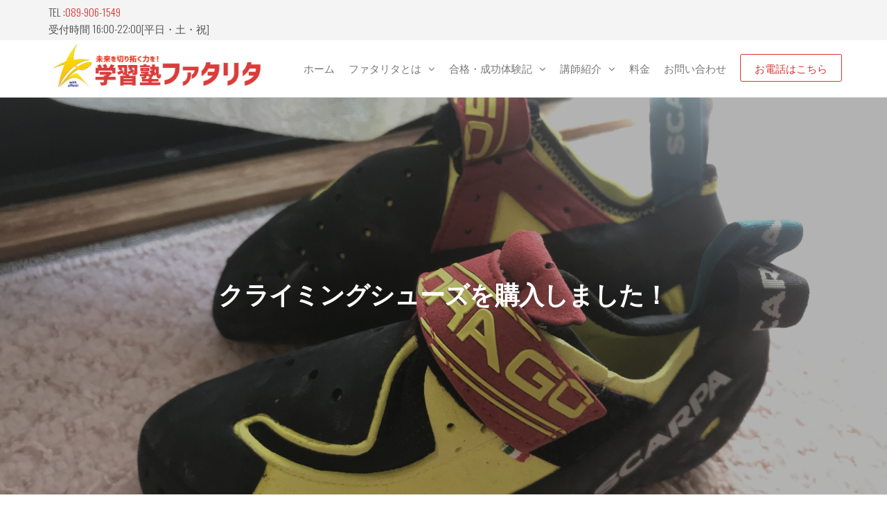

--- FILE ---
content_type: text/html; charset=UTF-8
request_url: https://fatalita-school.com/blog/climbing-shoes
body_size: 16280
content:
<!DOCTYPE html>
<html class="no-js" dir="ltr" lang="ja" prefix="og: https://ogp.me/ns#">
    <head>
        <meta http-equiv="content-type" content="text/html; charset=UTF-8" />
        <meta http-equiv="X-UA-Compatible" content="IE=edge">
        <meta name="viewport" content="width=device-width, initial-scale=1">
        <title>クライミングシューズを購入しました！ | 愛媛県松山市｜学習塾fatalita(ファタリタ)</title>

		<!-- All in One SEO 4.9.3 - aioseo.com -->
	<meta name="robots" content="max-snippet:-1, max-image-preview:large, max-video-preview:-1" />
	<meta name="author" content="学習塾 fatalita"/>
	<meta name="google-site-verification" content="UbMDN_sO148ML2XWb2cGgu507T_c0eGvjiLuuWLvtRc" />
	<link rel="canonical" href="https://fatalita-school.com/blog/climbing-shoes" />
	<meta name="generator" content="All in One SEO (AIOSEO) 4.9.3" />
		<meta property="og:locale" content="ja_JP" />
		<meta property="og:site_name" content="学習塾ファタリタ" />
		<meta property="og:type" content="article" />
		<meta property="og:title" content="クライミングシューズを購入しました！ | 愛媛県松山市｜学習塾fatalita(ファタリタ)" />
		<meta property="og:url" content="https://fatalita-school.com/blog/climbing-shoes" />
		<meta property="fb:admins" content="1167086166770482" />
		<meta property="og:image" content="https://fatalita-school.com/wp-content/uploads/2019/08/IMG_6973.jpg" />
		<meta property="og:image:secure_url" content="https://fatalita-school.com/wp-content/uploads/2019/08/IMG_6973.jpg" />
		<meta property="og:image:width" content="4032" />
		<meta property="og:image:height" content="3024" />
		<meta property="article:published_time" content="2019-08-16T09:05:35+00:00" />
		<meta property="article:modified_time" content="2019-08-20T09:17:58+00:00" />
		<meta property="article:publisher" content="https://www.facebook.com/fatalita0410/" />
		<meta property="article:author" content="https://www.facebook.com/kento.sueda" />
		<meta name="twitter:card" content="summary" />
		<meta name="twitter:site" content="@fatalita_school" />
		<meta name="twitter:title" content="クライミングシューズを購入しました！ | 愛媛県松山市｜学習塾fatalita(ファタリタ)" />
		<meta name="twitter:creator" content="twitter.com/fatalita_school" />
		<meta name="twitter:image" content="https://fatalita-school.com/wp-content/uploads/2019/08/IMG_6973.jpg" />
		<script type="application/ld+json" class="aioseo-schema">
			{"@context":"https:\/\/schema.org","@graph":[{"@type":"Article","@id":"https:\/\/fatalita-school.com\/blog\/climbing-shoes#article","name":"\u30af\u30e9\u30a4\u30df\u30f3\u30b0\u30b7\u30e5\u30fc\u30ba\u3092\u8cfc\u5165\u3057\u307e\u3057\u305f\uff01 | \u611b\u5a9b\u770c\u677e\u5c71\u5e02\uff5c\u5b66\u7fd2\u587efatalita(\u30d5\u30a1\u30bf\u30ea\u30bf)","headline":"\u30af\u30e9\u30a4\u30df\u30f3\u30b0\u30b7\u30e5\u30fc\u30ba\u3092\u8cfc\u5165\u3057\u307e\u3057\u305f\uff01","author":{"@id":"https:\/\/fatalita-school.com\/author\/wpmaster#author"},"publisher":{"@id":"https:\/\/fatalita-school.com\/#organization"},"image":{"@type":"ImageObject","url":"https:\/\/fatalita-school.com\/wp-content\/uploads\/2019\/08\/IMG_6973.jpg","width":4032,"height":3024},"datePublished":"2019-08-16T18:05:35+09:00","dateModified":"2019-08-20T18:17:58+09:00","inLanguage":"ja","mainEntityOfPage":{"@id":"https:\/\/fatalita-school.com\/blog\/climbing-shoes#webpage"},"isPartOf":{"@id":"https:\/\/fatalita-school.com\/blog\/climbing-shoes#webpage"},"articleSection":"\u30d6\u30ed\u30b0, \u587e\u9577\u306e\u3064\u3076\u3084\u304d"},{"@type":"BreadcrumbList","@id":"https:\/\/fatalita-school.com\/blog\/climbing-shoes#breadcrumblist","itemListElement":[{"@type":"ListItem","@id":"https:\/\/fatalita-school.com#listItem","position":1,"name":"\u30db\u30fc\u30e0","item":"https:\/\/fatalita-school.com","nextItem":{"@type":"ListItem","@id":"https:\/\/fatalita-school.com\/category\/blog#listItem","name":"\u30d6\u30ed\u30b0"}},{"@type":"ListItem","@id":"https:\/\/fatalita-school.com\/category\/blog#listItem","position":2,"name":"\u30d6\u30ed\u30b0","item":"https:\/\/fatalita-school.com\/category\/blog","nextItem":{"@type":"ListItem","@id":"https:\/\/fatalita-school.com\/blog\/climbing-shoes#listItem","name":"\u30af\u30e9\u30a4\u30df\u30f3\u30b0\u30b7\u30e5\u30fc\u30ba\u3092\u8cfc\u5165\u3057\u307e\u3057\u305f\uff01"},"previousItem":{"@type":"ListItem","@id":"https:\/\/fatalita-school.com#listItem","name":"\u30db\u30fc\u30e0"}},{"@type":"ListItem","@id":"https:\/\/fatalita-school.com\/blog\/climbing-shoes#listItem","position":3,"name":"\u30af\u30e9\u30a4\u30df\u30f3\u30b0\u30b7\u30e5\u30fc\u30ba\u3092\u8cfc\u5165\u3057\u307e\u3057\u305f\uff01","previousItem":{"@type":"ListItem","@id":"https:\/\/fatalita-school.com\/category\/blog#listItem","name":"\u30d6\u30ed\u30b0"}}]},{"@type":"Organization","@id":"https:\/\/fatalita-school.com\/#organization","name":"\u5b66\u7fd2\u587e\u30d5\u30a1\u30bf\u30ea\u30bf","url":"https:\/\/fatalita-school.com\/","telephone":"+81899061549","logo":{"@type":"ImageObject","url":"https:\/\/fatalita-school.com\/wp-content\/uploads\/2021\/05\/f61768cefe57b43a6a79c23cc0744ac8.jpg","@id":"https:\/\/fatalita-school.com\/blog\/climbing-shoes\/#organizationLogo","width":450,"height":115},"image":{"@id":"https:\/\/fatalita-school.com\/blog\/climbing-shoes\/#organizationLogo"},"sameAs":["https:\/\/www.facebook.com\/fatalita0410\/","https:\/\/twitter.com\/fatalita_school"]},{"@type":"Person","@id":"https:\/\/fatalita-school.com\/author\/wpmaster#author","url":"https:\/\/fatalita-school.com\/author\/wpmaster","name":"\u5b66\u7fd2\u587e fatalita","image":{"@type":"ImageObject","@id":"https:\/\/fatalita-school.com\/blog\/climbing-shoes#authorImage","url":"https:\/\/secure.gravatar.com\/avatar\/dfc0975e8de2639d6862b32a34019270?s=96&d=mm&r=g","width":96,"height":96,"caption":"\u5b66\u7fd2\u587e fatalita"},"sameAs":["https:\/\/www.facebook.com\/kento.sueda","twitter.com\/fatalita_school"]},{"@type":"WebPage","@id":"https:\/\/fatalita-school.com\/blog\/climbing-shoes#webpage","url":"https:\/\/fatalita-school.com\/blog\/climbing-shoes","name":"\u30af\u30e9\u30a4\u30df\u30f3\u30b0\u30b7\u30e5\u30fc\u30ba\u3092\u8cfc\u5165\u3057\u307e\u3057\u305f\uff01 | \u611b\u5a9b\u770c\u677e\u5c71\u5e02\uff5c\u5b66\u7fd2\u587efatalita(\u30d5\u30a1\u30bf\u30ea\u30bf)","inLanguage":"ja","isPartOf":{"@id":"https:\/\/fatalita-school.com\/#website"},"breadcrumb":{"@id":"https:\/\/fatalita-school.com\/blog\/climbing-shoes#breadcrumblist"},"author":{"@id":"https:\/\/fatalita-school.com\/author\/wpmaster#author"},"creator":{"@id":"https:\/\/fatalita-school.com\/author\/wpmaster#author"},"image":{"@type":"ImageObject","url":"https:\/\/fatalita-school.com\/wp-content\/uploads\/2019\/08\/IMG_6973.jpg","@id":"https:\/\/fatalita-school.com\/blog\/climbing-shoes\/#mainImage","width":4032,"height":3024},"primaryImageOfPage":{"@id":"https:\/\/fatalita-school.com\/blog\/climbing-shoes#mainImage"},"datePublished":"2019-08-16T18:05:35+09:00","dateModified":"2019-08-20T18:17:58+09:00"},{"@type":"WebSite","@id":"https:\/\/fatalita-school.com\/#website","url":"https:\/\/fatalita-school.com\/","name":"\u611b\u5a9b\u770c\u677e\u5c71\u5e02\uff5c\u5b66\u7fd2\u587efatalita(\u30d5\u30a1\u30bf\u30ea\u30bf)","inLanguage":"ja","publisher":{"@id":"https:\/\/fatalita-school.com\/#organization"}}]}
		</script>
		<!-- All in One SEO -->

<link rel='dns-prefetch' href='//www.google.com' />
<link href='https://fonts.gstatic.com' crossorigin rel='preconnect' />
<link rel="alternate" type="application/rss+xml" title="愛媛県松山市｜学習塾fatalita(ファタリタ) &raquo; フィード" href="https://fatalita-school.com/feed" />
<link rel="alternate" type="application/rss+xml" title="愛媛県松山市｜学習塾fatalita(ファタリタ) &raquo; コメントフィード" href="https://fatalita-school.com/comments/feed" />
<link rel="alternate" type="application/rss+xml" title="愛媛県松山市｜学習塾fatalita(ファタリタ) &raquo; クライミングシューズを購入しました！ のコメントのフィード" href="https://fatalita-school.com/blog/climbing-shoes/feed" />
<script type="text/javascript">
window._wpemojiSettings = {"baseUrl":"https:\/\/s.w.org\/images\/core\/emoji\/14.0.0\/72x72\/","ext":".png","svgUrl":"https:\/\/s.w.org\/images\/core\/emoji\/14.0.0\/svg\/","svgExt":".svg","source":{"concatemoji":"https:\/\/fatalita-school.com\/wp-includes\/js\/wp-emoji-release.min.js?ver=6.1.9"}};
/*! This file is auto-generated */
!function(e,a,t){var n,r,o,i=a.createElement("canvas"),p=i.getContext&&i.getContext("2d");function s(e,t){var a=String.fromCharCode,e=(p.clearRect(0,0,i.width,i.height),p.fillText(a.apply(this,e),0,0),i.toDataURL());return p.clearRect(0,0,i.width,i.height),p.fillText(a.apply(this,t),0,0),e===i.toDataURL()}function c(e){var t=a.createElement("script");t.src=e,t.defer=t.type="text/javascript",a.getElementsByTagName("head")[0].appendChild(t)}for(o=Array("flag","emoji"),t.supports={everything:!0,everythingExceptFlag:!0},r=0;r<o.length;r++)t.supports[o[r]]=function(e){if(p&&p.fillText)switch(p.textBaseline="top",p.font="600 32px Arial",e){case"flag":return s([127987,65039,8205,9895,65039],[127987,65039,8203,9895,65039])?!1:!s([55356,56826,55356,56819],[55356,56826,8203,55356,56819])&&!s([55356,57332,56128,56423,56128,56418,56128,56421,56128,56430,56128,56423,56128,56447],[55356,57332,8203,56128,56423,8203,56128,56418,8203,56128,56421,8203,56128,56430,8203,56128,56423,8203,56128,56447]);case"emoji":return!s([129777,127995,8205,129778,127999],[129777,127995,8203,129778,127999])}return!1}(o[r]),t.supports.everything=t.supports.everything&&t.supports[o[r]],"flag"!==o[r]&&(t.supports.everythingExceptFlag=t.supports.everythingExceptFlag&&t.supports[o[r]]);t.supports.everythingExceptFlag=t.supports.everythingExceptFlag&&!t.supports.flag,t.DOMReady=!1,t.readyCallback=function(){t.DOMReady=!0},t.supports.everything||(n=function(){t.readyCallback()},a.addEventListener?(a.addEventListener("DOMContentLoaded",n,!1),e.addEventListener("load",n,!1)):(e.attachEvent("onload",n),a.attachEvent("onreadystatechange",function(){"complete"===a.readyState&&t.readyCallback()})),(e=t.source||{}).concatemoji?c(e.concatemoji):e.wpemoji&&e.twemoji&&(c(e.twemoji),c(e.wpemoji)))}(window,document,window._wpemojiSettings);
</script>
<style type="text/css">
img.wp-smiley,
img.emoji {
	display: inline !important;
	border: none !important;
	box-shadow: none !important;
	height: 1em !important;
	width: 1em !important;
	margin: 0 0.07em !important;
	vertical-align: -0.1em !important;
	background: none !important;
	padding: 0 !important;
}
</style>
	<link rel='stylesheet' id='wp-block-library-css' href='https://fatalita-school.com/wp-includes/css/dist/block-library/style.min.css?ver=6.1.9' type='text/css' media='all' />
<link rel='stylesheet' id='aioseo/css/src/vue/standalone/blocks/table-of-contents/global.scss-css' href='https://fatalita-school.com/wp-content/plugins/all-in-one-seo-pack/dist/Lite/assets/css/table-of-contents/global.e90f6d47.css?ver=4.9.3' type='text/css' media='all' />
<link rel='stylesheet' id='classic-theme-styles-css' href='https://fatalita-school.com/wp-includes/css/classic-themes.min.css?ver=1' type='text/css' media='all' />
<style id='global-styles-inline-css' type='text/css'>
body{--wp--preset--color--black: #000000;--wp--preset--color--cyan-bluish-gray: #abb8c3;--wp--preset--color--white: #ffffff;--wp--preset--color--pale-pink: #f78da7;--wp--preset--color--vivid-red: #cf2e2e;--wp--preset--color--luminous-vivid-orange: #ff6900;--wp--preset--color--luminous-vivid-amber: #fcb900;--wp--preset--color--light-green-cyan: #7bdcb5;--wp--preset--color--vivid-green-cyan: #00d084;--wp--preset--color--pale-cyan-blue: #8ed1fc;--wp--preset--color--vivid-cyan-blue: #0693e3;--wp--preset--color--vivid-purple: #9b51e0;--wp--preset--gradient--vivid-cyan-blue-to-vivid-purple: linear-gradient(135deg,rgba(6,147,227,1) 0%,rgb(155,81,224) 100%);--wp--preset--gradient--light-green-cyan-to-vivid-green-cyan: linear-gradient(135deg,rgb(122,220,180) 0%,rgb(0,208,130) 100%);--wp--preset--gradient--luminous-vivid-amber-to-luminous-vivid-orange: linear-gradient(135deg,rgba(252,185,0,1) 0%,rgba(255,105,0,1) 100%);--wp--preset--gradient--luminous-vivid-orange-to-vivid-red: linear-gradient(135deg,rgba(255,105,0,1) 0%,rgb(207,46,46) 100%);--wp--preset--gradient--very-light-gray-to-cyan-bluish-gray: linear-gradient(135deg,rgb(238,238,238) 0%,rgb(169,184,195) 100%);--wp--preset--gradient--cool-to-warm-spectrum: linear-gradient(135deg,rgb(74,234,220) 0%,rgb(151,120,209) 20%,rgb(207,42,186) 40%,rgb(238,44,130) 60%,rgb(251,105,98) 80%,rgb(254,248,76) 100%);--wp--preset--gradient--blush-light-purple: linear-gradient(135deg,rgb(255,206,236) 0%,rgb(152,150,240) 100%);--wp--preset--gradient--blush-bordeaux: linear-gradient(135deg,rgb(254,205,165) 0%,rgb(254,45,45) 50%,rgb(107,0,62) 100%);--wp--preset--gradient--luminous-dusk: linear-gradient(135deg,rgb(255,203,112) 0%,rgb(199,81,192) 50%,rgb(65,88,208) 100%);--wp--preset--gradient--pale-ocean: linear-gradient(135deg,rgb(255,245,203) 0%,rgb(182,227,212) 50%,rgb(51,167,181) 100%);--wp--preset--gradient--electric-grass: linear-gradient(135deg,rgb(202,248,128) 0%,rgb(113,206,126) 100%);--wp--preset--gradient--midnight: linear-gradient(135deg,rgb(2,3,129) 0%,rgb(40,116,252) 100%);--wp--preset--duotone--dark-grayscale: url('#wp-duotone-dark-grayscale');--wp--preset--duotone--grayscale: url('#wp-duotone-grayscale');--wp--preset--duotone--purple-yellow: url('#wp-duotone-purple-yellow');--wp--preset--duotone--blue-red: url('#wp-duotone-blue-red');--wp--preset--duotone--midnight: url('#wp-duotone-midnight');--wp--preset--duotone--magenta-yellow: url('#wp-duotone-magenta-yellow');--wp--preset--duotone--purple-green: url('#wp-duotone-purple-green');--wp--preset--duotone--blue-orange: url('#wp-duotone-blue-orange');--wp--preset--font-size--small: 13px;--wp--preset--font-size--medium: 20px;--wp--preset--font-size--large: 36px;--wp--preset--font-size--x-large: 42px;--wp--preset--spacing--20: 0.44rem;--wp--preset--spacing--30: 0.67rem;--wp--preset--spacing--40: 1rem;--wp--preset--spacing--50: 1.5rem;--wp--preset--spacing--60: 2.25rem;--wp--preset--spacing--70: 3.38rem;--wp--preset--spacing--80: 5.06rem;}:where(.is-layout-flex){gap: 0.5em;}body .is-layout-flow > .alignleft{float: left;margin-inline-start: 0;margin-inline-end: 2em;}body .is-layout-flow > .alignright{float: right;margin-inline-start: 2em;margin-inline-end: 0;}body .is-layout-flow > .aligncenter{margin-left: auto !important;margin-right: auto !important;}body .is-layout-constrained > .alignleft{float: left;margin-inline-start: 0;margin-inline-end: 2em;}body .is-layout-constrained > .alignright{float: right;margin-inline-start: 2em;margin-inline-end: 0;}body .is-layout-constrained > .aligncenter{margin-left: auto !important;margin-right: auto !important;}body .is-layout-constrained > :where(:not(.alignleft):not(.alignright):not(.alignfull)){max-width: var(--wp--style--global--content-size);margin-left: auto !important;margin-right: auto !important;}body .is-layout-constrained > .alignwide{max-width: var(--wp--style--global--wide-size);}body .is-layout-flex{display: flex;}body .is-layout-flex{flex-wrap: wrap;align-items: center;}body .is-layout-flex > *{margin: 0;}:where(.wp-block-columns.is-layout-flex){gap: 2em;}.has-black-color{color: var(--wp--preset--color--black) !important;}.has-cyan-bluish-gray-color{color: var(--wp--preset--color--cyan-bluish-gray) !important;}.has-white-color{color: var(--wp--preset--color--white) !important;}.has-pale-pink-color{color: var(--wp--preset--color--pale-pink) !important;}.has-vivid-red-color{color: var(--wp--preset--color--vivid-red) !important;}.has-luminous-vivid-orange-color{color: var(--wp--preset--color--luminous-vivid-orange) !important;}.has-luminous-vivid-amber-color{color: var(--wp--preset--color--luminous-vivid-amber) !important;}.has-light-green-cyan-color{color: var(--wp--preset--color--light-green-cyan) !important;}.has-vivid-green-cyan-color{color: var(--wp--preset--color--vivid-green-cyan) !important;}.has-pale-cyan-blue-color{color: var(--wp--preset--color--pale-cyan-blue) !important;}.has-vivid-cyan-blue-color{color: var(--wp--preset--color--vivid-cyan-blue) !important;}.has-vivid-purple-color{color: var(--wp--preset--color--vivid-purple) !important;}.has-black-background-color{background-color: var(--wp--preset--color--black) !important;}.has-cyan-bluish-gray-background-color{background-color: var(--wp--preset--color--cyan-bluish-gray) !important;}.has-white-background-color{background-color: var(--wp--preset--color--white) !important;}.has-pale-pink-background-color{background-color: var(--wp--preset--color--pale-pink) !important;}.has-vivid-red-background-color{background-color: var(--wp--preset--color--vivid-red) !important;}.has-luminous-vivid-orange-background-color{background-color: var(--wp--preset--color--luminous-vivid-orange) !important;}.has-luminous-vivid-amber-background-color{background-color: var(--wp--preset--color--luminous-vivid-amber) !important;}.has-light-green-cyan-background-color{background-color: var(--wp--preset--color--light-green-cyan) !important;}.has-vivid-green-cyan-background-color{background-color: var(--wp--preset--color--vivid-green-cyan) !important;}.has-pale-cyan-blue-background-color{background-color: var(--wp--preset--color--pale-cyan-blue) !important;}.has-vivid-cyan-blue-background-color{background-color: var(--wp--preset--color--vivid-cyan-blue) !important;}.has-vivid-purple-background-color{background-color: var(--wp--preset--color--vivid-purple) !important;}.has-black-border-color{border-color: var(--wp--preset--color--black) !important;}.has-cyan-bluish-gray-border-color{border-color: var(--wp--preset--color--cyan-bluish-gray) !important;}.has-white-border-color{border-color: var(--wp--preset--color--white) !important;}.has-pale-pink-border-color{border-color: var(--wp--preset--color--pale-pink) !important;}.has-vivid-red-border-color{border-color: var(--wp--preset--color--vivid-red) !important;}.has-luminous-vivid-orange-border-color{border-color: var(--wp--preset--color--luminous-vivid-orange) !important;}.has-luminous-vivid-amber-border-color{border-color: var(--wp--preset--color--luminous-vivid-amber) !important;}.has-light-green-cyan-border-color{border-color: var(--wp--preset--color--light-green-cyan) !important;}.has-vivid-green-cyan-border-color{border-color: var(--wp--preset--color--vivid-green-cyan) !important;}.has-pale-cyan-blue-border-color{border-color: var(--wp--preset--color--pale-cyan-blue) !important;}.has-vivid-cyan-blue-border-color{border-color: var(--wp--preset--color--vivid-cyan-blue) !important;}.has-vivid-purple-border-color{border-color: var(--wp--preset--color--vivid-purple) !important;}.has-vivid-cyan-blue-to-vivid-purple-gradient-background{background: var(--wp--preset--gradient--vivid-cyan-blue-to-vivid-purple) !important;}.has-light-green-cyan-to-vivid-green-cyan-gradient-background{background: var(--wp--preset--gradient--light-green-cyan-to-vivid-green-cyan) !important;}.has-luminous-vivid-amber-to-luminous-vivid-orange-gradient-background{background: var(--wp--preset--gradient--luminous-vivid-amber-to-luminous-vivid-orange) !important;}.has-luminous-vivid-orange-to-vivid-red-gradient-background{background: var(--wp--preset--gradient--luminous-vivid-orange-to-vivid-red) !important;}.has-very-light-gray-to-cyan-bluish-gray-gradient-background{background: var(--wp--preset--gradient--very-light-gray-to-cyan-bluish-gray) !important;}.has-cool-to-warm-spectrum-gradient-background{background: var(--wp--preset--gradient--cool-to-warm-spectrum) !important;}.has-blush-light-purple-gradient-background{background: var(--wp--preset--gradient--blush-light-purple) !important;}.has-blush-bordeaux-gradient-background{background: var(--wp--preset--gradient--blush-bordeaux) !important;}.has-luminous-dusk-gradient-background{background: var(--wp--preset--gradient--luminous-dusk) !important;}.has-pale-ocean-gradient-background{background: var(--wp--preset--gradient--pale-ocean) !important;}.has-electric-grass-gradient-background{background: var(--wp--preset--gradient--electric-grass) !important;}.has-midnight-gradient-background{background: var(--wp--preset--gradient--midnight) !important;}.has-small-font-size{font-size: var(--wp--preset--font-size--small) !important;}.has-medium-font-size{font-size: var(--wp--preset--font-size--medium) !important;}.has-large-font-size{font-size: var(--wp--preset--font-size--large) !important;}.has-x-large-font-size{font-size: var(--wp--preset--font-size--x-large) !important;}
.wp-block-navigation a:where(:not(.wp-element-button)){color: inherit;}
:where(.wp-block-columns.is-layout-flex){gap: 2em;}
.wp-block-pullquote{font-size: 1.5em;line-height: 1.6;}
</style>
<link rel='stylesheet' id='contact-form-7-css' href='https://fatalita-school.com/wp-content/plugins/contact-form-7/includes/css/styles.css?ver=5.7.4' type='text/css' media='all' />
<link rel='stylesheet' id='futurio-extra-css' href='https://fatalita-school.com/wp-content/plugins/futurio-extra/css/style.css?ver=1.8.1' type='text/css' media='all' />
<link rel='stylesheet' id='table-sorter-custom-css-css' href='https://fatalita-school.com/wp-content/plugins/table-sorter/wp-style.css?ver=6.1.9' type='text/css' media='all' />
<link rel='stylesheet' id='bootstrap-css' href='https://fatalita-school.com/wp-content/themes/futurio/css/bootstrap.css?ver=3.3.7' type='text/css' media='all' />
<link rel='stylesheet' id='futurio-stylesheet-css' href='https://fatalita-school.com/wp-content/themes/futurio/style.css?ver=1.5.0' type='text/css' media='all' />
<style id='futurio-stylesheet-inline-css' type='text/css'>
.woocommerce .widget_price_filter .ui-slider .ui-slider-range, .woocommerce .widget_price_filter .ui-slider .ui-slider-handle{background-color:#dd3333;}a, .author-meta a, .tags-links a, nav.navigation.pagination .nav-links a{color:#dd3333;}.widget-title:before, nav.navigation.pagination .current:before, .cart-contents span.count{background-color:#dd3333;}nav.navigation.pagination .current:before{border-color:#dd3333;}a:active, a:hover, a:focus, .tags-links a:hover{color:#8c1c1c;}.read-more-button a, #searchsubmit, .btn-default, input[type="submit"], input#submit, input#submit:hover, button, a.comment-reply-link, .btn-default:hover, input[type="submit"]:hover, button:hover, a.comment-reply-link:hover{color:#dd3333;border-color:#dd3333;}.top-bar-section{background-color:#f4f4f4;color:#515151;}.top-bar-section a{color:#dd3333;}.top-bar-section a:hover{color:#8c1c1c;}.site-header{background-color:#ffffff;}#site-navigation .navbar-nav > li > a:hover, #site-navigation .dropdown-menu > li > a:hover, #site-navigation .nav > li > a:before{color:#dd3333;}#site-navigation .nav > li > a:before, #site-navigation .nav > li.active > a:before, #site-navigation .current-page-parent:before{background-color:#dd3333;}#site-navigation .navbar-nav > li.active > a, #site-navigation .dropdown-menu > .active > a, .home-icon.front_page_on i{color:#ffffff;}#site-navigation .navbar-nav > li.active > a, #site-navigation .dropdown-menu > .active > a, li.home-icon.front_page_on, li.home-icon.front_page_on:before{background-color:#dd3333;}.footer-credits, .footer-credits-text{background-color:#ffffff;color:#0a0a0a;}.footer-credits a{color:#dd3333;}.footer-credits a:hover{color:#8c1c1c;}.woocommerce ul.products li.product h3, li.product-category.product h3, .woocommerce ul.products li.product h2.woocommerce-loop-product__title, .woocommerce ul.products li.product h2.woocommerce-loop-category__title{color:#0a0a0a;}.woocommerce ul.products li.product .price{color:#dd3333;}.woocommerce .star-rating span{color:#dd3333;}.woocommerce ul.products li.product .button{color:#dd3333;}.woocommerce ul.products li.product .button:hover{color:#ffffff;background-color:#8c1c1c;}.woocommerce span.onsale, .single .woocommerce .related span.onsale{color:#ffffff;background-color:#dd3333;}.woocommerce .summary .star-rating span{color:#dd3333;}.woocommerce div.product .woocommerce-tabs ul.tabs.wc-tabs li.active a{color:#dd3333;}.woocommerce div.product .woocommerce-tabs ul.tabs.wc-tabs li.active a, .woocommerce div.product .woocommerce-tabs ul.tabs.wc-tabs li:hover a{border-bottom-color:#dd3333;}.woocommerce div.product .woocommerce-tabs ul.tabs li a{color:#dd3333;}.single.woocommerce span.onsale{color:#ffffff;background-color:#dd3333;}.woocommerce #respond input#submit, .woocommerce a.button, #sidebar .widget.widget_shopping_cart a.button, .woocommerce button.button, .woocommerce input.button, .woocommerce #respond input#submit.alt, .woocommerce a.button.alt, .woocommerce button.button.alt, .woocommerce input.button.alt{color:#dd3333;}.woocommerce #respond input#submit, .woocommerce a.button, .woocommerce button.button, .woocommerce input.button, .woocommerce #respond input#submit.alt, .woocommerce a.button.alt, .woocommerce button.button.alt, .woocommerce input.button.alt{background-color:transparent;}.woocommerce #respond input#submit:hover, .woocommerce a.button:hover, #sidebar .widget.widget_shopping_cart a.button:hover, .woocommerce button.button:hover, .woocommerce input.button:hover, .woocommerce #respond input#submit.alt:hover, .woocommerce a.button.alt:hover, .woocommerce button.button.alt:hover, .woocommerce input.button.alt:hover{color:#ffffff;}.woocommerce #respond input#submit:hover, .woocommerce a.button:hover, .woocommerce button.button:hover, .woocommerce input.button:hover, .woocommerce #respond input#submit.alt:hover, .woocommerce a.button.alt:hover, .woocommerce button.button.alt:hover, .woocommerce input.button.alt:hover{background-color:#8c1c1c;}@media (max-width: 767px){#site-navigation .navbar-nav a:hover{color:#dd3333!important;}#site-navigation .navbar-nav .active > a{color:#ffffff!important;background-color:#dd3333!important;}}
</style>
<link rel='stylesheet' id='font-awesome-css' href='https://fatalita-school.com/wp-content/plugins/elementor/assets/lib/font-awesome/css/font-awesome.min.css?ver=4.7.0' type='text/css' media='all' />
<link rel='stylesheet' id='kirki-styles-css' href='https://fatalita-school.com?action=kirki-styles&#038;ver=3.1.9' type='text/css' media='all' />
<script type='text/javascript' src='https://fatalita-school.com/wp-includes/js/jquery/jquery.min.js?ver=3.6.1' id='jquery-core-js'></script>
<script type='text/javascript' id='jquery-migrate-js' data-type="lazy" data-src="https://fatalita-school.com/wp-includes/js/jquery/jquery-migrate.min.js?ver=3.3.2"></script>
<script type='text/javascript' src='https://fatalita-school.com/wp-content/plugins/table-sorter/jquery.tablesorter.min.js?ver=6.1.9' id='table-sorter-js'></script>
<script type='text/javascript' id='table-sorter-metadata-js' data-type="lazy" data-src="https://fatalita-school.com/wp-content/plugins/table-sorter/jquery.metadata.js?ver=2.2"></script>
<script type='text/javascript' src='https://fatalita-school.com/wp-content/plugins/table-sorter/wp-script.js?ver=2.2' id='table-sorter-custom-js-js'></script>
<link rel="https://api.w.org/" href="https://fatalita-school.com/wp-json/" /><link rel="alternate" type="application/json" href="https://fatalita-school.com/wp-json/wp/v2/posts/2594" /><link rel="EditURI" type="application/rsd+xml" title="RSD" href="https://fatalita-school.com/xmlrpc.php?rsd" />
<link rel="wlwmanifest" type="application/wlwmanifest+xml" href="https://fatalita-school.com/wp-includes/wlwmanifest.xml" />
<meta name="generator" content="WordPress 6.1.9" />
<link rel='shortlink' href='https://fatalita-school.com/?p=2594' />
<link rel="alternate" type="application/json+oembed" href="https://fatalita-school.com/wp-json/oembed/1.0/embed?url=https%3A%2F%2Ffatalita-school.com%2Fblog%2Fclimbing-shoes" />
<link rel="alternate" type="text/xml+oembed" href="https://fatalita-school.com/wp-json/oembed/1.0/embed?url=https%3A%2F%2Ffatalita-school.com%2Fblog%2Fclimbing-shoes&#038;format=xml" />
<link rel="pingback" href="https://fatalita-school.com/xmlrpc.php">
	<script>document.documentElement.className = document.documentElement.className.replace( 'no-js', 'js' );</script>
	<meta name="generator" content="Elementor 3.11.2; settings: css_print_method-external, google_font-enabled, font_display-auto">
		<style type="text/css" id="futurio-header-css">
								.site-title,
				.site-description {
					position: absolute;
					clip: rect(1px, 1px, 1px, 1px);
				}
				
		</style>
		<link rel="icon" href="https://fatalita-school.com/wp-content/uploads/2017/04/cropped-学習塾ファタリタ片_03のコピー-32x32.jpg" sizes="32x32" />
<link rel="icon" href="https://fatalita-school.com/wp-content/uploads/2017/04/cropped-学習塾ファタリタ片_03のコピー-192x192.jpg" sizes="192x192" />
<link rel="apple-touch-icon" href="https://fatalita-school.com/wp-content/uploads/2017/04/cropped-学習塾ファタリタ片_03のコピー-180x180.jpg" />
<meta name="msapplication-TileImage" content="https://fatalita-school.com/wp-content/uploads/2017/04/cropped-学習塾ファタリタ片_03のコピー-270x270.jpg" />
		<style type="text/css" id="wp-custom-css">
			/*入力欄*/
.CF7_table input, .CF7_table textarea {
	border: 1px solid #d8d8d8;
}

.CF7_table ::placeholder {
	color:#797979;
}

/*「必須」文字*/
.CF7_req{
	font-size:.9em;
	padding: 5px;
	background: #f79034;/*オレンジ*/
	color: #fff;
	border-radius: 3px;
	margin-right:1em;
}

/*「任意」文字*/
.CF7_unreq{
	font-size:.9em;
	padding: 5px;
	background: #bdbdbd;/*グレー*/
	color: #fff;
	border-radius: 3px;
	margin-right:1em;
}


/* 「送信する」ボタン */
.wpcf7 input.wpcf7-submit {
	background-color:#f79034;/* オレンジ*/
	border:0;
	color:#fff;
	font-size:1.2em;
	font-weight:bold;
	margin:0 auto;
}

.CF7_btn{
	text-align:center;
	margin-top:20px;
}

.wpcf7-spinner{
	width:0;
	margin:0;
}		</style>
		    </head>
    <body id="blog" class="post-template-default single single-post postid-2594 single-format-standard wp-custom-logo elementor-default elementor-kit-4217">
        <a class="skip-link screen-reader-text" href="#site-content">Skip to the content</a><svg xmlns="http://www.w3.org/2000/svg" viewbox="0 0 0 0" width="0" height="0" focusable="false" role="none" style="visibility: hidden; position: absolute; left: -9999px; overflow: hidden;" ><defs><filter id="wp-duotone-dark-grayscale"><fecolormatrix color-interpolation-filters="sRGB" type="matrix" values=" .299 .587 .114 0 0 .299 .587 .114 0 0 .299 .587 .114 0 0 .299 .587 .114 0 0 " /><fecomponenttransfer color-interpolation-filters="sRGB" ><fefuncr type="table" tablevalues="0 0.49803921568627" /><fefuncg type="table" tablevalues="0 0.49803921568627" /><fefuncb type="table" tablevalues="0 0.49803921568627" /><fefunca type="table" tablevalues="1 1" /></fecomponenttransfer><fecomposite in2="SourceGraphic" operator="in" /></filter></defs></svg><svg xmlns="http://www.w3.org/2000/svg" viewbox="0 0 0 0" width="0" height="0" focusable="false" role="none" style="visibility: hidden; position: absolute; left: -9999px; overflow: hidden;" ><defs><filter id="wp-duotone-grayscale"><fecolormatrix color-interpolation-filters="sRGB" type="matrix" values=" .299 .587 .114 0 0 .299 .587 .114 0 0 .299 .587 .114 0 0 .299 .587 .114 0 0 " /><fecomponenttransfer color-interpolation-filters="sRGB" ><fefuncr type="table" tablevalues="0 1" /><fefuncg type="table" tablevalues="0 1" /><fefuncb type="table" tablevalues="0 1" /><fefunca type="table" tablevalues="1 1" /></fecomponenttransfer><fecomposite in2="SourceGraphic" operator="in" /></filter></defs></svg><svg xmlns="http://www.w3.org/2000/svg" viewbox="0 0 0 0" width="0" height="0" focusable="false" role="none" style="visibility: hidden; position: absolute; left: -9999px; overflow: hidden;" ><defs><filter id="wp-duotone-purple-yellow"><fecolormatrix color-interpolation-filters="sRGB" type="matrix" values=" .299 .587 .114 0 0 .299 .587 .114 0 0 .299 .587 .114 0 0 .299 .587 .114 0 0 " /><fecomponenttransfer color-interpolation-filters="sRGB" ><fefuncr type="table" tablevalues="0.54901960784314 0.98823529411765" /><fefuncg type="table" tablevalues="0 1" /><fefuncb type="table" tablevalues="0.71764705882353 0.25490196078431" /><fefunca type="table" tablevalues="1 1" /></fecomponenttransfer><fecomposite in2="SourceGraphic" operator="in" /></filter></defs></svg><svg xmlns="http://www.w3.org/2000/svg" viewbox="0 0 0 0" width="0" height="0" focusable="false" role="none" style="visibility: hidden; position: absolute; left: -9999px; overflow: hidden;" ><defs><filter id="wp-duotone-blue-red"><fecolormatrix color-interpolation-filters="sRGB" type="matrix" values=" .299 .587 .114 0 0 .299 .587 .114 0 0 .299 .587 .114 0 0 .299 .587 .114 0 0 " /><fecomponenttransfer color-interpolation-filters="sRGB" ><fefuncr type="table" tablevalues="0 1" /><fefuncg type="table" tablevalues="0 0.27843137254902" /><fefuncb type="table" tablevalues="0.5921568627451 0.27843137254902" /><fefunca type="table" tablevalues="1 1" /></fecomponenttransfer><fecomposite in2="SourceGraphic" operator="in" /></filter></defs></svg><svg xmlns="http://www.w3.org/2000/svg" viewbox="0 0 0 0" width="0" height="0" focusable="false" role="none" style="visibility: hidden; position: absolute; left: -9999px; overflow: hidden;" ><defs><filter id="wp-duotone-midnight"><fecolormatrix color-interpolation-filters="sRGB" type="matrix" values=" .299 .587 .114 0 0 .299 .587 .114 0 0 .299 .587 .114 0 0 .299 .587 .114 0 0 " /><fecomponenttransfer color-interpolation-filters="sRGB" ><fefuncr type="table" tablevalues="0 0" /><fefuncg type="table" tablevalues="0 0.64705882352941" /><fefuncb type="table" tablevalues="0 1" /><fefunca type="table" tablevalues="1 1" /></fecomponenttransfer><fecomposite in2="SourceGraphic" operator="in" /></filter></defs></svg><svg xmlns="http://www.w3.org/2000/svg" viewbox="0 0 0 0" width="0" height="0" focusable="false" role="none" style="visibility: hidden; position: absolute; left: -9999px; overflow: hidden;" ><defs><filter id="wp-duotone-magenta-yellow"><fecolormatrix color-interpolation-filters="sRGB" type="matrix" values=" .299 .587 .114 0 0 .299 .587 .114 0 0 .299 .587 .114 0 0 .299 .587 .114 0 0 " /><fecomponenttransfer color-interpolation-filters="sRGB" ><fefuncr type="table" tablevalues="0.78039215686275 1" /><fefuncg type="table" tablevalues="0 0.94901960784314" /><fefuncb type="table" tablevalues="0.35294117647059 0.47058823529412" /><fefunca type="table" tablevalues="1 1" /></fecomponenttransfer><fecomposite in2="SourceGraphic" operator="in" /></filter></defs></svg><svg xmlns="http://www.w3.org/2000/svg" viewbox="0 0 0 0" width="0" height="0" focusable="false" role="none" style="visibility: hidden; position: absolute; left: -9999px; overflow: hidden;" ><defs><filter id="wp-duotone-purple-green"><fecolormatrix color-interpolation-filters="sRGB" type="matrix" values=" .299 .587 .114 0 0 .299 .587 .114 0 0 .299 .587 .114 0 0 .299 .587 .114 0 0 " /><fecomponenttransfer color-interpolation-filters="sRGB" ><fefuncr type="table" tablevalues="0.65098039215686 0.40392156862745" /><fefuncg type="table" tablevalues="0 1" /><fefuncb type="table" tablevalues="0.44705882352941 0.4" /><fefunca type="table" tablevalues="1 1" /></fecomponenttransfer><fecomposite in2="SourceGraphic" operator="in" /></filter></defs></svg><svg xmlns="http://www.w3.org/2000/svg" viewbox="0 0 0 0" width="0" height="0" focusable="false" role="none" style="visibility: hidden; position: absolute; left: -9999px; overflow: hidden;" ><defs><filter id="wp-duotone-blue-orange"><fecolormatrix color-interpolation-filters="sRGB" type="matrix" values=" .299 .587 .114 0 0 .299 .587 .114 0 0 .299 .587 .114 0 0 .299 .587 .114 0 0 " /><fecomponenttransfer color-interpolation-filters="sRGB" ><fefuncr type="table" tablevalues="0.098039215686275 1" /><fefuncg type="table" tablevalues="0 0.66274509803922" /><fefuncb type="table" tablevalues="0.84705882352941 0.41960784313725" /><fefunca type="table" tablevalues="1 1" /></fecomponenttransfer><fecomposite in2="SourceGraphic" operator="in" /></filter></defs></svg>                <div class="page-wrap">
            <div class="top-bar-section container-fluid">
        <div class="container">
            <div class="row">
                                                                <div id="textarea_1" class="top-bar-item col-sm-12">
                                <p>TEL :<a href="tel:089-906-1549">089-906-1549</a><br />受付時間 16:00-22:00[平日・土・祝] </p>                 
                            </div>
                                        </div>
        </div>
    </div>	
 
<div class="main-menu">
    <nav id="site-navigation" class="navbar navbar-default nav-pos-right">     
        <div class="container">   
            <div class="navbar-header">
                                    <div class="site-heading navbar-brand heading-menu" >
                        <div class="site-branding-logo">
                            <a href="https://fatalita-school.com/" class="custom-logo-link" rel="home"><img width="782" height="199" src="https://fatalita-school.com/wp-content/uploads/2017/07/cropped-f61768cefe57b43a6a79c23cc0744ac8.jpg" class="custom-logo" alt="学習塾ファタリタのロゴ" decoding="async" srcset="https://fatalita-school.com/wp-content/uploads/2017/07/cropped-f61768cefe57b43a6a79c23cc0744ac8.jpg 782w, https://fatalita-school.com/wp-content/uploads/2017/07/cropped-f61768cefe57b43a6a79c23cc0744ac8-300x76.jpg 300w, https://fatalita-school.com/wp-content/uploads/2017/07/cropped-f61768cefe57b43a6a79c23cc0744ac8-768x195.jpg 768w" sizes="(max-width: 782px) 100vw, 782px" /></a>                        </div>
                        <div class="site-branding-text">
                                                            <p class="site-title"><a href="https://fatalita-school.com/" rel="home">愛媛県松山市｜学習塾fatalita(ファタリタ)</a></p>
                            
                                                    </div><!-- .site-branding-text -->
                    </div>
                	
            </div>
                                        <div class="nav navbar-nav navbar-right icons-menu-right">
                                                                                        <div class="menu-button">
                                        <a class="btn-default" href="tel:089-906-1549">
                                            お電話はこちら                                        </a>
                                    </div>
                                                                                </div>
                                        <a href="#" id="main-menu-panel" class="open-panel" data-panel="main-menu-panel">
                    <span></span>
                    <span></span>
                    <span></span>
                    <div class="brand-absolute visible-xs">メニュー</div>
                </a>
            
            <div class="menu-container"><ul id="menu-home-menu" class="nav navbar-nav navbar-right"><li itemscope="itemscope" itemtype="https://www.schema.org/SiteNavigationElement" id="menu-item-4917" class="menu-item menu-item-type-post_type menu-item-object-page menu-item-home menu-item-4917 nav-item"><a title="ホーム" href="https://fatalita-school.com/" class="nav-link">ホーム</a></li>
<li itemscope="itemscope" itemtype="https://www.schema.org/SiteNavigationElement" id="menu-item-4908" class="menu-item menu-item-type-post_type menu-item-object-page menu-item-has-children dropdown menu-item-4908 nav-item"><a title="ファタリタとは" href="https://fatalita-school.com/about-fatalita" data-toggle="dropdown" aria-haspopup="true" aria-expanded="false" class="dropdown-toggle nav-link" id="menu-item-dropdown-4908">ファタリタとは</a>
<ul class="dropdown-menu" aria-labelledby="menu-item-dropdown-4908" role="menu">
	<li itemscope="itemscope" itemtype="https://www.schema.org/SiteNavigationElement" id="menu-item-4907" class="menu-item menu-item-type-post_type menu-item-object-page menu-item-4907 nav-item"><a title="学習システム" href="https://fatalita-school.com/system-of-fatalita" class="dropdown-item">学習システム</a></li>
	<li itemscope="itemscope" itemtype="https://www.schema.org/SiteNavigationElement" id="menu-item-4909" class="menu-item menu-item-type-post_type menu-item-object-page menu-item-4909 nav-item"><a title="教室内紹介" href="https://fatalita-school.com/fatalita-room" class="dropdown-item">教室内紹介</a></li>
	<li itemscope="itemscope" itemtype="https://www.schema.org/SiteNavigationElement" id="menu-item-4912" class="menu-item menu-item-type-post_type menu-item-object-page menu-item-4912 nav-item"><a title="よくあるご質問" href="https://fatalita-school.com/question" class="dropdown-item">よくあるご質問</a></li>
	<li itemscope="itemscope" itemtype="https://www.schema.org/SiteNavigationElement" id="menu-item-4915" class="menu-item menu-item-type-post_type menu-item-object-page menu-item-4915 nav-item"><a title="アクセス" href="https://fatalita-school.com/access" class="dropdown-item">アクセス</a></li>
</ul>
</li>
<li itemscope="itemscope" itemtype="https://www.schema.org/SiteNavigationElement" id="menu-item-4904" class="menu-item menu-item-type-post_type menu-item-object-page menu-item-has-children dropdown menu-item-4904 nav-item"><a title="合格・成功体験記" href="https://fatalita-school.com/pass-experience" data-toggle="dropdown" aria-haspopup="true" aria-expanded="false" class="dropdown-toggle nav-link" id="menu-item-dropdown-4904">合格・成功体験記</a>
<ul class="dropdown-menu" aria-labelledby="menu-item-dropdown-4904" role="menu">
	<li itemscope="itemscope" itemtype="https://www.schema.org/SiteNavigationElement" id="menu-item-4905" class="menu-item menu-item-type-post_type menu-item-object-page menu-item-4905 nav-item"><a title="合格実績" href="https://fatalita-school.com/pass-entrance" class="dropdown-item">合格実績</a></li>
	<li itemscope="itemscope" itemtype="https://www.schema.org/SiteNavigationElement" id="menu-item-4906" class="menu-item menu-item-type-post_type menu-item-object-page menu-item-4906 nav-item"><a title="塾生・保護者様の声" href="https://fatalita-school.com/voices-2017" class="dropdown-item">塾生・保護者様の声</a></li>
</ul>
</li>
<li itemscope="itemscope" itemtype="https://www.schema.org/SiteNavigationElement" id="menu-item-4913" class="menu-item menu-item-type-post_type menu-item-object-page menu-item-has-children dropdown menu-item-4913 nav-item"><a title="講師紹介" href="https://fatalita-school.com/teacher" data-toggle="dropdown" aria-haspopup="true" aria-expanded="false" class="dropdown-toggle nav-link" id="menu-item-dropdown-4913">講師紹介</a>
<ul class="dropdown-menu" aria-labelledby="menu-item-dropdown-4913" role="menu">
	<li itemscope="itemscope" itemtype="https://www.schema.org/SiteNavigationElement" id="menu-item-4961" class="menu-item menu-item-type-post_type menu-item-object-page current_page_parent menu-item-4961 nav-item"><a title="スタッフブログ" href="https://fatalita-school.com/blog-2" class="dropdown-item">スタッフブログ</a></li>
	<li itemscope="itemscope" itemtype="https://www.schema.org/SiteNavigationElement" id="menu-item-4910" class="menu-item menu-item-type-post_type menu-item-object-page menu-item-4910 nav-item"><a title="講師採用" href="https://fatalita-school.com/adoption" class="dropdown-item">講師採用</a></li>
</ul>
</li>
<li itemscope="itemscope" itemtype="https://www.schema.org/SiteNavigationElement" id="menu-item-4914" class="menu-item menu-item-type-post_type menu-item-object-page menu-item-4914 nav-item"><a title="料金" href="https://fatalita-school.com/cost" class="nav-link">料金</a></li>
<li itemscope="itemscope" itemtype="https://www.schema.org/SiteNavigationElement" id="menu-item-5266" class="menu-item menu-item-type-post_type menu-item-object-page menu-item-5266 nav-item"><a title="お問い合わせ" href="https://fatalita-school.com/one-week-free-lesson" class="nav-link">お問い合わせ</a></li>
</ul></div>
                    </div>
    </nav> 
</div>
            <div id="site-content"></div>
            	
			<div class="full-head-img container-fluid" style="background-image: url( https://fatalita-school.com/wp-content/uploads/2019/08/IMG_6973.jpg )">
																<h1 class="single-title container text-center">
					クライミングシューズを購入しました！				</h1>
																	</div>
				<div class="container main-container" role="main">
		<div class="page-area">
			<!-- start content container -->
<div class="row">      
    <article class="col-md-12">
                                 
                <div class="post-2594 post type-post status-publish format-standard has-post-thumbnail hentry category-blog category-jukutyo">
                                                            <div class="futurio-content single-content">
                        <div class="single-entry-summary">
                                                                                        <div class="content-date-comments">
                                    			<div class="date-meta">
				<span class="posted-date-month">	
					8月				</span>
				<span class="posted-date-day">
					16				</span>
				<span class="posted-date-year">	
					2019				</span>
			</div>
							<div class="comments-meta coments-commented">
				<a href="https://fatalita-school.com/blog/climbing-shoes#comments" rel="nofollow" title="投稿にコメントがあるはクライミングシューズを購入しました！">
					0				</a>
				<i class="fa fa-comments-o"></i>
			</div>
				                                </div>
                                                        <p><img decoding="async" class="aligncenter size-large wp-image-2599" src="https://fatalita-school.com/wp/wp-content/uploads/2019/08/IMG_6973-1024x768.jpg" alt="" width="640" height="480" srcset="https://fatalita-school.com/wp-content/uploads/2019/08/IMG_6973-1024x768.jpg 1024w, https://fatalita-school.com/wp-content/uploads/2019/08/IMG_6973-300x225.jpg 300w, https://fatalita-school.com/wp-content/uploads/2019/08/IMG_6973-768x576.jpg 768w" sizes="(max-width: 640px) 100vw, 640px" /></p>
<p><span style="font-size: 12pt;">こんにちは、</span></p>
<p><span style="font-size: 12pt;">松山市鷹子町にある</span></p>
<p><span style="font-size: 12pt;">学習塾ファタリタ（旧：学習塾アフェッティ久米教室）</span></p>
<p><span style="font-size: 12pt;">塾長の末田です！</span></p>
<h2> クライミングシューズを買いました！</h2>
<p><span style="font-size: 12pt;"><a href="https://fatalita-school.com/blog/want-in-summer">７月のブログ</a>で宣言していた「この夏にやりたいこと」の１つ、</span></p>
<p><span style="font-size: 12pt;">クライミングシューズをついに購入しました！</span></p>
<p><span style="font-size: 12pt;">購入にあたって、<a href="http://climbingstudio-brave.com/">クライミングスタジオブレイブ</a>さんにアドバイスをもらい、</span></p>
<p><span style="font-size: 12pt;">とても素敵なシューズを買うことができました！</span></p>
<p><span style="font-size: 12pt;">ありがとうございます！登りまくります！</span></p>
<p><img decoding="async" loading="lazy" class="aligncenter size-full wp-image-2272" src="https://fatalita-school.com/wp/wp-content/uploads/2019/07/835bbc5d7de0bfea5a659d1bbdd0dce3.jpg" alt="" width="600" height="243" srcset="https://fatalita-school.com/wp-content/uploads/2019/07/835bbc5d7de0bfea5a659d1bbdd0dce3.jpg 600w, https://fatalita-school.com/wp-content/uploads/2019/07/835bbc5d7de0bfea5a659d1bbdd0dce3-300x122.jpg 300w" sizes="(max-width: 600px) 100vw, 600px" /></p>
<p style="text-align: center;"><span style="font-size: 12pt;">銀天街にあるクライミングスタジオ「ブレイブ」</span></p>
<h2>続ける環境を整えること</h2>
<p><span style="font-size: 12pt;">楽しいことでも、続けるには根気が必要です。</span></p>
<p><span style="font-size: 12pt;">たまには「めんどくさいな〜」って思うこともあります。</span></p>
<p><span style="font-size: 12pt;">でも、週に一回は行かないと、確実に下手くそになってしまいます。</span></p>
<p><span style="font-size: 12pt;">なので、今回続けるためにクライミングシューズを買い、</span></p>
<p><span style="font-size: 12pt;">身の回りの環境を整えました。</span></p>
<p><span style="font-size: 12pt;"><strong>クライミングに限らず、</strong></span></p>
<p><span style="font-size: 12pt;"><strong>意識して「続ける環境を整えること」はとても重要です。</strong></span></p>
<h2>続けるコツ①　道具を揃える</h2>
<p><span style="font-size: 12pt;">やっぱりお金をかけると、その分「やらなきゃ！」って思います。</span></p>
<p><span style="font-size: 12pt;">今回クライミングシューズを買ったのも、</span></p>
<p><span style="font-size: 12pt;">ある程度お金をかけてモチベーションを高める目的もありました。</span></p>
<p><span style="font-size: 12pt;">「形から入る」と言ってバカにする人もいますが、「形」って意外に重要なんですよ？</span></p>
<p><span style="font-size: 12pt;">お金をかけて、身の回りの環境から整えましょう！</span></p>
<h2>続けるコツ②　無理なく続けられるペースを作る</h2>
<p><span style="font-size: 12pt;">僕はクライミングスタジオに最低でも週に１回行くようにしています。</span></p>
<p><span style="font-size: 12pt;">というか週に１回くらいしか行けないのでそうしてるのもありますが、</span></p>
<p><span style="font-size: 12pt;">正直、毎日行くのは相当しんどいです…</span></p>
<p><span style="font-size: 12pt;">なので、まずは「これくらいなら大丈夫だろう」というペースで始めて、</span></p>
<p><span style="font-size: 12pt;">可能であれば徐々に回数を増やしたり負荷を増やしたりするのが続けるコツです！</span></p>
<h2>夏期講習やってます！</h2>
<p style="text-align: center;"><span style="font-size: 12pt;">７月２０日から８月３０日まで、夏期特別講習を実施しています！</span></p>
<p style="text-align: center;"><span style="font-size: 12pt;">新規でお申し込みの方は特別料金で受講していただけます！</span></p>
<p style="text-align: center;"><span style="font-size: 12pt;">まずは無料の個別説明会にご参加ください♫</span></p>
<p style="text-align: center;"><span style="font-size: 14pt;">※電話からの申込も可能です</span></p>
<p style="text-align: center;"><span style="font-size: 14pt;"><strong>（<a href="tel:089-906-1549">089-906-1549</a>）</strong></span></p>
<p style="text-align: center;"><span style="font-size: 14pt;"><a href="https://fatalita-school.com/summer2019">お申し込みはこちらから！</a></span></p>
<h2>ラインでの相談受付中！</h2>
<p><span style="font-size: 12pt;">松山市、久米地区、拓南地区、小野地区、<wbr />東温地区にお住まいの方で、</span></p>
<p><span style="font-size: 12pt;">勉強のこと、進路のこと、不登校のこと、<wbr />高卒認定試験のことでお悩みの方。</span></p>
<p><span style="font-size: 12pt;">フリースクールのこと、塾のこと、学校のこと、子育てのことで</span></p>
<p><span style="font-size: 12pt;">塾長に相談したい方は、こちらからお気軽にご相談ください！</span></p>
<p style="text-align: center;"><span style="color: #ff00ff; font-size: 14pt;"><strong>ラインへの登録は無料です♫</strong></span></p>
<p style="text-align: center;"><a href="https://line.me/R/ti/p/%40jtk9281a" target="_blank" rel="noopener" data-saferedirecturl="https://www.google.com/url?q=https://line.me/R/ti/p/%2540jtk9281a&amp;source=gmail&amp;ust=1563260651520000&amp;usg=AFQjCNEhP-4CzjP72_R8WO7xrB_t-Y_x4Q"><img decoding="async" class="m_412136321161090918gmail-m_1629004873884765126m_-2092315908931624183m_1457078739090155902m_-2282475946278088779gmail-aligncenter" src="https://ci6.googleusercontent.com/proxy/rYJCvkNlQbVpkhXkCxc6at2iTm1M0TJpULB-u2-ykQbCzd0_J3tnIORnq2r3RONmu7um3tMruBavGerpuH-9xfjVh4DTzKkxAj_A=s0-d-e1-ft#https://scdn.line-apps.com/n/line_add_friends/btn/ja.png" alt="友だち追加" height="36" border="0" /></a></p>
<p style="text-align: center;"><span style="color: #ff0000; font-size: 12pt;"><strong>ラインでの相談は完全無料！</strong></span></p>
<p style="text-align: center;"><span style="color: #ff0000; font-size: 12pt;"><strong>まずはお気軽にメッセージをどうぞ！</strong></span></p>
<p>&nbsp;</p>
                             
                        </div><!-- .single-entry-summary -->
                        <div class="entry-footer"><div class="cat-links"><span class="space-right">投稿日:</span><a href="https://fatalita-school.com/category/blog">ブログ</a> <a href="https://fatalita-school.com/category/jukutyo">塾長のつぶやき</a></div></div>
	<nav class="navigation post-navigation" aria-label="投稿">
		<h2 class="screen-reader-text">投稿ナビゲーション</h2>
		<div class="nav-links"><div class="nav-previous"><a href="https://fatalita-school.com/blog/sweet" rel="prev"><span class="screen-reader-text">過去の投稿</span><span aria-hidden="true" class="nav-subtitle">前</span> <span class="nav-title"><span class="nav-title-icon-wrapper"><i class="fa fa-angle-double-left" aria-hidden="true"></i></span>「甘えさせる」と「甘やかす」の違いとは</span></a></div><div class="nav-next"><a href="https://fatalita-school.com/blog/sea-food-bbq" rel="next"><span class="screen-reader-text">次の投稿</span><span aria-hidden="true" class="nav-subtitle">次</span> <span class="nav-title">海鮮バーベキューパーティーを実施しました！<span class="nav-title-icon-wrapper"><i class="fa fa-angle-double-right" aria-hidden="true"></i></span></span></a></div></div>
	</nav>                            <div class="single-footer">
                                    <div id="comments" class="comments-template">
            	<div id="respond" class="comment-respond">
		<h3 id="reply-title" class="comment-reply-title">コメントを残す <small><a rel="nofollow" id="cancel-comment-reply-link" href="/blog/climbing-shoes#respond" style="display:none;">コメントをキャンセル</a></small></h3><form action="https://fatalita-school.com/wp-comments-post.php" method="post" id="commentform" class="comment-form"><p class="comment-notes"><span id="email-notes">メールアドレスが公開されることはありません。</span> <span class="required-field-message"><span class="required">※</span> が付いている欄は必須項目です</span></p><p class="comment-form-comment"><label for="comment">コメント <span class="required">※</span></label> <textarea id="comment" name="comment" cols="45" rows="8" maxlength="65525" required="required"></textarea></p><p class="comment-form-author"><label for="author">名前 <span class="required">※</span></label> <input id="author" name="author" type="text" value="" size="30" maxlength="245" autocomplete="name" required="required" /></p>
<p class="comment-form-email"><label for="email">メール <span class="required">※</span></label> <input id="email" name="email" type="text" value="" size="30" maxlength="100" aria-describedby="email-notes" autocomplete="email" required="required" /></p>
<p class="comment-form-url"><label for="url">サイト</label> <input id="url" name="url" type="text" value="" size="30" maxlength="200" autocomplete="url" /></p>
<p class="comment-form-cookies-consent"><input id="wp-comment-cookies-consent" name="wp-comment-cookies-consent" type="checkbox" value="yes" /> <label for="wp-comment-cookies-consent">次回のコメントで使用するためブラウザーに自分の名前、メールアドレス、サイトを保存する。</label></p>
<p class="form-submit"><input name="submit" type="submit" id="submit" class="submit" value="コメントを送信" /> <input type='hidden' name='comment_post_ID' value='2594' id='comment_post_ID' />
<input type='hidden' name='comment_parent' id='comment_parent' value='0' />
</p><p style="display: none;"><input type="hidden" id="akismet_comment_nonce" name="akismet_comment_nonce" value="f9aad3162b" /></p><p style="display: none !important;"><label>&#916;<textarea name="ak_hp_textarea" cols="45" rows="8" maxlength="100"></textarea></label><input type="hidden" id="ak_js_1" name="ak_js" value="165"/><script>document.getElementById( "ak_js_1" ).setAttribute( "value", ( new Date() ).getTime() );</script></p></form>	</div><!-- #respond -->
	    </div>
     
                            </div>
                                            </div>
                </div>        
                    
            
    </article> 
    </div>
<!-- end content container -->

</div><!-- end main-container -->
</div><!-- end page-area -->


        <footer id="colophon" class="footer-credits container-fluid">
            <div class="container">
                <div class="footer-credits-text text-center">
                    <p>2023 © 学習塾Fatalita</p>                </div>
            </div>	
        </footer>
    
</div><!-- end page-wrap -->



<!-- User Heat Tag -->
<script type="text/javascript">
(function(add, cla){window['UserHeatTag']=cla;window[cla]=window[cla]||function(){(window[cla].q=window[cla].q||[]).push(arguments)},window[cla].l=1*new Date();var ul=document.createElement('script');var tag = document.getElementsByTagName('script')[0];ul.async=1;ul.src=add;tag.parentNode.insertBefore(ul,tag);})('//uh.nakanohito.jp/uhj2/uh.js', '_uhtracker');_uhtracker({id:'uhldzeJ6At'});
</script>
<!-- End User Heat Tag --><script type='text/javascript' src='https://fatalita-school.com/wp-content/plugins/contact-form-7/includes/swv/js/index.js?ver=5.7.4' id='swv-js'></script>
<script type='text/javascript' id='contact-form-7-js-extra'>
/* <![CDATA[ */
var wpcf7 = {"api":{"root":"https:\/\/fatalita-school.com\/wp-json\/","namespace":"contact-form-7\/v1"}};
/* ]]> */
</script>
<script type='text/javascript' src='https://fatalita-school.com/wp-content/plugins/contact-form-7/includes/js/index.js?ver=5.7.4' id='contact-form-7-js'></script>
<script type='text/javascript' src='https://fatalita-school.com/wp-content/plugins/futurio-extra/js/futurio-extra.js?ver=1.8.1' id='futurio-extra-js-js'></script>
<script type='text/javascript' id='google-invisible-recaptcha-js-before'>
var renderInvisibleReCaptcha = function() {

    for (var i = 0; i < document.forms.length; ++i) {
        var form = document.forms[i];
        var holder = form.querySelector('.inv-recaptcha-holder');

        if (null === holder) continue;
		holder.innerHTML = '';

         (function(frm){
			var cf7SubmitElm = frm.querySelector('.wpcf7-submit');
            var holderId = grecaptcha.render(holder,{
                'sitekey': '6LcRO84UAAAAANs4Emy0rgEnfwcTKdtMTVz_Q5EI', 'size': 'invisible', 'badge' : 'inline',
                'callback' : function (recaptchaToken) {
					if((null !== cf7SubmitElm) && (typeof jQuery != 'undefined')){jQuery(frm).submit();grecaptcha.reset(holderId);return;}
					 HTMLFormElement.prototype.submit.call(frm);
                },
                'expired-callback' : function(){grecaptcha.reset(holderId);}
            });

			if(null !== cf7SubmitElm && (typeof jQuery != 'undefined') ){
				jQuery(cf7SubmitElm).off('click').on('click', function(clickEvt){
					clickEvt.preventDefault();
					grecaptcha.execute(holderId);
				});
			}
			else
			{
				frm.onsubmit = function (evt){evt.preventDefault();grecaptcha.execute(holderId);};
			}


        })(form);
    }
};
</script>
<script type='text/javascript' async defer src='https://www.google.com/recaptcha/api.js?onload=renderInvisibleReCaptcha&#038;render=explicit&#038;hl=ja' id='google-invisible-recaptcha-js'></script>
<script type='text/javascript' src='https://fatalita-school.com/wp-content/themes/futurio/js/bootstrap.min.js?ver=3.3.7' id='bootstrap-js'></script>
<script type='text/javascript' src='https://fatalita-school.com/wp-content/themes/futurio/js/customscript.js?ver=1.5.0' id='futurio-theme-js-js'></script>
<script defer type='text/javascript' src='https://fatalita-school.com/wp-content/plugins/akismet/_inc/akismet-frontend.js?ver=1677344471' id='akismet-frontend-js'></script>
<script type="text/javascript" id="flying-scripts">const loadScriptsTimer=setTimeout(loadScripts,5*1000);const userInteractionEvents=["mouseover","keydown","touchstart","touchmove","wheel"];userInteractionEvents.forEach(function(event){window.addEventListener(event,triggerScriptLoader,{passive:!0})});function triggerScriptLoader(){loadScripts();clearTimeout(loadScriptsTimer);userInteractionEvents.forEach(function(event){window.removeEventListener(event,triggerScriptLoader,{passive:!0})})}
function loadScripts(){document.querySelectorAll("script[data-type='lazy']").forEach(function(elem){elem.setAttribute("src",elem.getAttribute("data-src"))})}</script>
    
</body>
</html>